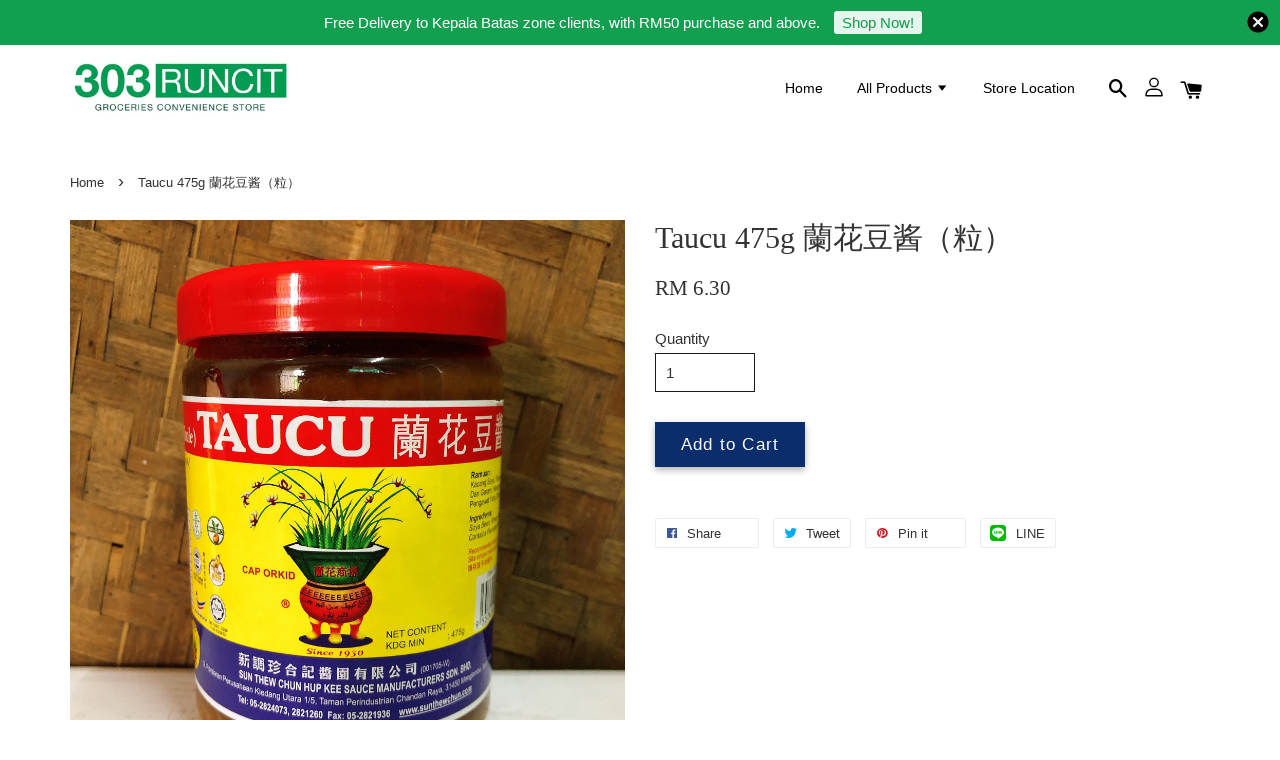

--- FILE ---
content_type: text/plain
request_url: https://www.google-analytics.com/j/collect?v=1&_v=j102&a=1541543819&t=pageview&_s=1&dl=https%3A%2F%2Fwww.303runcit.com%2Fproducts%2Ftaucu-%25E8%2598%25AD%25E8%258A%25B1%25E8%25B1%2586%25E9%2585%25B1-%25E7%25B2%2592-&dp=%2Fproducts%2Ftaucu-%25E8%2598%25AD%25E8%258A%25B1%25E8%25B1%2586%25E9%2585%25B1-%25E7%25B2%2592-&ul=en-us%40posix&dt=Taucu%20475g%20%E8%98%AD%E8%8A%B1%E8%B1%86%E9%85%B1%EF%BC%88%E7%B2%92%EF%BC%89%20%E2%80%93%20303%20Runcit%20-%20Groceries%20Convenience%20Store&sr=1280x720&vp=1280x720&_u=KGDAgEABBAAAACgCI~&jid=2086555473&gjid=1130335880&cid=1428747661.1768861605&tid=UA-163488023-1&_gid=1263849436.1768861605&_slc=1&z=24479873
body_size: -450
content:
2,cG-0TP035529T